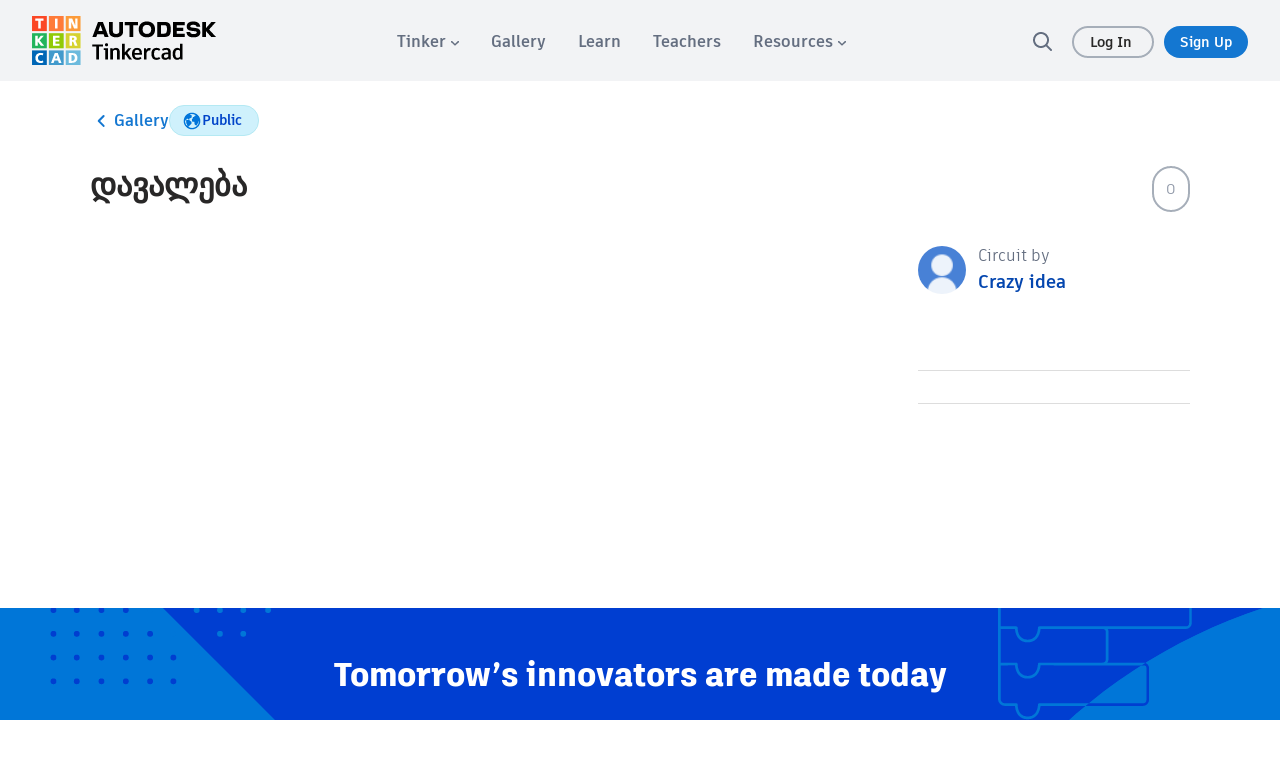

--- FILE ---
content_type: text/css
request_url: https://www.tinkercad.com/assets_fe_3lld40q/js/tinkercad-frontend/browser/styles.css?v=2025
body_size: 5255
content:
.button-md{font-family:artifakt-element,sans-serif;border-radius:50px;border:none;font-weight:700;color:#fff;background-color:#0044c9;text-align:center;cursor:pointer;font-size:15px;line-height:21px;padding:7px 18px}.button-md:hover{box-shadow:0 0 8px #646e8073;color:#fff;text-decoration:none}.button-md:active{text-decoration:none;outline:3px solid #A6AEB9!important}.button-md:focus-visible,.button-md:focus{text-decoration:none;outline:2px solid #1477D1!important;outline-offset:1px;color:#fff;transition:none}.button-md:focus:hover{color:#fff}.button-md.button-inverted{border:2px solid #1477D1;color:#1477d1;background-color:transparent}.button-md.button-inverted:hover{color:#1477d1;background-color:transparent}.button-md.button-alert{border:0px;color:#fff;background-color:#c61c07}.button-md.button-alert:hover{color:#fff;background-color:#df1f08}.button-md.button-text{border:2px solid transparent!important;color:#646e80;background-color:transparent!important}.button-md.button-text:hover{box-shadow:0 0 4px #646e8033}.button-md.button-inverted{padding:5px 16px}.button-sm{font-family:artifakt-element,sans-serif;border-radius:50px;border:none;font-weight:700;color:#fff;background-color:#0044c9;text-align:center;cursor:pointer;font-size:14px;line-height:21px;padding:4px 18px}.button-sm:hover{box-shadow:0 0 8px #646e8073;color:#fff;text-decoration:none}.button-sm:active{text-decoration:none;outline:3px solid #A6AEB9!important}.button-sm:focus-visible,.button-sm:focus{text-decoration:none;outline:2px solid #1477D1!important;outline-offset:1px;color:#fff;transition:none}.button-sm:focus:hover{color:#fff}.button-sm.button-inverted{border:2px solid #1477D1;color:#1477d1;background-color:transparent}.button-sm.button-inverted:hover{color:#1477d1;background-color:transparent}.button-sm.button-alert{border:0px;color:#fff;background-color:#c61c07}.button-sm.button-alert:hover{color:#fff;background-color:#df1f08}.button-sm.button-text{border:2px solid transparent!important;color:#646e80;background-color:transparent!important}.button-sm.button-text:hover{box-shadow:0 0 4px #646e8033}.button-sm.button-inverted{padding:2px 16px}.button-lg{font-family:artifakt-element,sans-serif;border-radius:50px;border:none;font-weight:700;color:#fff;background-color:#0044c9;text-align:center;cursor:pointer;font-size:16px;line-height:24px;padding:10px 20px}.button-lg:hover{box-shadow:0 0 8px #646e8073;color:#fff;text-decoration:none}.button-lg:active{text-decoration:none;outline:3px solid #A6AEB9!important}.button-lg:focus-visible,.button-lg:focus{text-decoration:none;outline:2px solid #1477D1!important;outline-offset:1px;color:#fff;transition:none}.button-lg:focus:hover{color:#fff}.button-lg.button-inverted{border:2px solid #1477D1;color:#1477d1;background-color:transparent}.button-lg.button-inverted:hover{color:#1477d1;background-color:transparent}.button-lg.button-alert{border:0px;color:#fff;background-color:#c61c07}.button-lg.button-alert:hover{color:#fff;background-color:#df1f08}.button-lg.button-text{border:2px solid transparent!important;color:#646e80;background-color:transparent!important}.button-lg.button-text:hover{box-shadow:0 0 4px #646e8033}.button-lg.button-inverted{padding:8px 18px}.button-sm:disabled,.button-md:disabled,.button-lg:disabled{background-color:#d0d5db!important}.button-sm:disabled:hover,.button-md:disabled:hover,.button-lg:disabled:hover{background-color:#d0d5db;box-shadow:none}.button-navigation{font-family:artifakt-element,sans-serif;font-weight:500;letter-spacing:0;font-size:16px;line-height:24px;color:#282727;font-weight:700;padding:8px 20px 8px 18px;border:2px solid transparent;border-radius:50px;display:flex;justify-content:flex-start;align-items:center;gap:12px;cursor:pointer;-webkit-user-select:none;user-select:none}.button-navigation:focus-visible,.button-navigation:focus{color:#282727;border-color:#646e80}.button-navigation:hover{color:#282727;background-color:#f2f3f5;text-decoration:none}.button-navigation:active{background-color:#d0d5db}.button-pill-left,.button-pill-right,.button-pill-middle{border-color:#a6aeb9;border-width:1px;border-style:solid}.button-pill-left{border-radius:50px 0 0 50px;padding:4px 8px 4px 12px}.button-pill-left.button-md{padding:7px 18px 7px 22px}.button-pill-left.button-lg{padding:10px 20px 10px 24px}.button-pill-right{border-radius:0 50px 50px 0;padding:4px 12px 4px 8px}.button-pill-right.button-md{padding:7px 22px 7px 18px}.button-pill-right.button-lg{padding:10px 24px 10px 20px}.button-pill-middle{border-radius:0;border-right-width:0;border-left-width:0;padding:4px 12px}.button-pill-middle.button-md{padding:7px 18px}.button-pill-middle.button-lg{padding:10px 20px}.button-pill-middle+.button-pill-middle{border-left-width:1px}@keyframes shine{to{background-position-x:-200%}}::ng-deep .contentful-keyboard-shortcut styled-shortcut{font-size:16px;font-weight:700;color:#0446af}::ng-deep .contentful-keyboard-shortcut shortcut{position:relative;display:inline-block;min-width:28px;text-align:center;background-color:#cff1fc80;border:2px solid #B4E9F3;color:#0446af;border-radius:6px;padding:2px 8px;font-size:15px;line-height:24px;font-weight:700;box-shadow:inset 0 -2px #b4e9f3}::ng-deep .contentful-keyboard-shortcut shortcut+shortcut{margin-left:19px}::ng-deep .contentful-keyboard-shortcut shortcut+shortcut:before{content:"+";color:#0446af;font-size:21px;line-height:24px;font-weight:700;margin-right:10px;position:absolute;left:-17px}::ng-deep .contentful-table{border-radius:8px;margin:2em 0;box-shadow:#a6aeb9 0 0 0 1px;border-style:hidden}::ng-deep .contentful-table th:first-child{border-top-left-radius:8px}::ng-deep .contentful-table th:last-child{border-top-right-radius:8px}::ng-deep .contentful-table th{background:#f2f3f5}::ng-deep .contentful-table th p{font-weight:700;font-size:18px;padding:0}::ng-deep .contentful-table th,::ng-deep .contentful-table td{border:1px solid #A6AEB9;vertical-align:middle}::ng-deep .contentful-table td p,::ng-deep .contentful-table th p{margin:12px 16px;font-size:16px;line-height:24px}@font-face{font-family:artifakt-element;font-weight:900;font-style:normal;src:url("./media/ArtifaktElementBold.woff2") format("woff2"),url("./media/ArtifaktElementBold.woff") format("woff"),url("./media/ArtifaktElementBold.ttf") format("truetype")}@font-face{font-family:artifakt-element;font-weight:600;font-style:normal;src:url("./media/ArtifaktElementSemiBold.woff2") format("woff2"),url("./media/ArtifaktElementSemiBold.woff") format("woff"),url("./media/ArtifaktElementSemiBold.ttf") format("truetype")}@font-face{font-family:artifakt-element;font-weight:500;font-style:normal;src:url("./media/ArtifaktElementRegular.woff2") format("woff2"),url("./media/ArtifaktElementRegular.woff") format("woff"),url("./media/ArtifaktElementRegular.ttf") format("truetype")}@font-face{font-family:artifakt-legend;font-weight:900;font-style:normal;src:url("./media/ArtifaktLegendExtraBold.woff2") format("woff2"),url("./media/ArtifaktLegendExtraBold.woff") format("woff"),url("./media/ArtifaktLegendExtraBold.ttf") format("truetype")}@font-face{font-family:artifakt-legend;font-weight:700;font-style:normal;src:url("./media/ArtifaktLegendBold.woff2") format("woff2"),url("./media/ArtifaktLegendBold.woff") format("woff"),url("./media/ArtifaktLegendBold.ttf") format("truetype")}@font-face{font-family:artifakt-legend;font-weight:500;font-style:normal;src:url("./media/ArtifaktLegendSemiBold.woff2") format("woff2"),url("./media/ArtifaktLegendSemiBold.woff") format("woff"),url("./media/ArtifaktLegendSemiBold.ttf") format("truetype")}@font-face{font-family:artifakt-legend;font-weight:100;font-style:normal;src:url("./media/ArtifaktLegendRegular.woff2") format("woff2"),url("./media/ArtifaktLegendRegular.woff") format("woff"),url("./media/ArtifaktLegendRegular.ttf") format("truetype")}body{font:200 18px/28px artifakt-element,sans-serif}body:has(.student-profile){overflow-y:scroll}body:has(bs-modal-backdrop,.modal-backdrop){overflow-y:hidden!important}body:not(:has(bs-modal-backdrop,.modal-backdrop)){overflow-y:scroll}section{padding:55px 0 70px}section.content{min-height:500px}@media (max-width: 720px){section.content{margin:0 5px;padding:25px 0}}@media (max-width: 1600px){section.content{margin:0 30px;padding:40px 0}}b,strong{font-weight:800}a,a:focus{outline:none;text-decoration:none;color:#0446af}a:hover,a:focus:hover{color:#03327d}a:focus-visible{text-decoration:none;color:inherit}a:not(.button-md):focus-visible,a:not(.button-sm):focus-visible,a:not(.button-lg):focus-visible{outline:2px solid #1477D1;outline-offset:1px;text-decoration:none}a:not(.button-md):focus-visible:active,a:not(.button-sm):focus-visible:active,a:not(.button-lg):focus-visible:active{outline:none}h1,.h1,h2,.h2,h3,.h3{margin-top:20px;color:#333;letter-spacing:-.02em}h1{font:900 44px/46px artifakt-element,serif;margin-bottom:40px}h2{font:800 28px/44px artifakt-element,serif;margin-bottom:40px}h3{font:800 26px/38px artifakt-element,serif;margin-bottom:30px}h4{font:700 20px/26px artifakt-element,serif;margin-bottom:20px}blockquote{line-height:135%}p{margin-bottom:20px}hr{border-color:#ddd}pre{white-space:pre-wrap;white-space:-moz-pre-wrap;white-space:-pre-wrap;white-space:-o-pre-wrap;word-wrap:break-word}.message{padding:15px 20px}.m-0{margin:0!important}.m-5{margin:5px!important}.m-10{margin:10px!important}.m-15{margin:15px!important}.m-20{margin:20px!important}.m-25{margin:25px!important}.m-30{margin:30px!important}.mv-0{margin-top:0!important;margin-bottom:0!important}.mv-5{margin-top:5px!important;margin-bottom:5px!important}.mv-10{margin-top:10px!important;margin-bottom:10px!important}.mv-15{margin-top:15px!important;margin-bottom:15px!important}.mv-20{margin-top:20px!important;margin-bottom:20px!important}.mv-30{margin-top:30px!important;margin-bottom:30px!important}.mv-40{margin-top:40px!important;margin-bottom:40px!important}.mv-50{margin-top:50px!important;margin-bottom:50px!important}.mv-60{margin-top:60px!important;margin-bottom:60px!important}.mv-70{margin-top:70px!important;margin-bottom:70px!important}.mv-80{margin-top:80px!important;margin-bottom:80px!important}.mv-90{margin-top:90px!important;margin-bottom:90px!important}.mv-100{margin-top:100px!important;margin-bottom:100px!important}.mh-0{margin-left:0!important;margin-right:0!important}.mh-5{margin-left:5px!important;margin-right:5px!important}.mh-10{margin-left:10px!important;margin-right:10px!important}.mh-15{margin-left:15px!important;margin-right:15px!important}.mh-20{margin-left:20px!important;margin-right:20px!important}.mh-30{margin-left:30px!important;margin-right:30px!important}.mt-0{margin-top:0!important}.mt-5{margin-top:5px!important}.mt-10{margin-top:10px!important}.mt-15{margin-top:15px!important}.mt-20{margin-top:20px!important}.mt-25{margin-top:25px!important}.mt-30{margin-top:30px!important}.mt-35{margin-top:35px!important}.mt-40{margin-top:40px!important}.mt-50{margin-top:50px!important}.mt-60{margin-top:60px!important}.mt-70{margin-top:70px!important}.mt-80{margin-top:80px!important}.mt-90{margin-top:90px!important}.mt-100{margin-top:100px!important}.mb-0{margin-bottom:0!important}.mb-5{margin-bottom:5px!important}.mb-10{margin-bottom:10px!important}.mb-15{margin-bottom:15px!important}.mb-20{margin-bottom:20px!important}.mb-25{margin-bottom:25px!important}.mb-30{margin-bottom:30px!important}.mb-40{margin-bottom:40px!important}.mb-50{margin-bottom:50px!important}.mb-60{margin-bottom:60px!important}.mb-70{margin-bottom:70px!important}.mb-80{margin-bottom:80px!important}.mb-90{margin-bottom:90px!important}.mb-100{margin-bottom:100px!important}.mr-0{margin-right:0!important}.mr-5{margin-right:5px!important}.mr-10{margin-right:10px!important}.mr-15{margin-right:15px!important}.mr-20{margin-right:20px!important}.mr-25{margin-right:25px!important}.mr-30{margin-right:30px!important}.mr-50{margin-right:50px!important}.mr-40{margin-right:40px!important}.mr-60{margin-right:60px!important}.mr-70{margin-right:70px!important}.mr-80{margin-right:80px!important}.mr-90{margin-right:90px!important}.mr-100{margin-right:100px!important}.ml-0{margin-left:0!important}.ml-5{margin-left:5px!important}.ml-10{margin-left:10px!important}.ml-15{margin-left:15px!important}.ml-20{margin-left:20px!important}.ml-25{margin-left:25px!important}.ml-30{margin-left:30px!important}.ml-40{margin-left:40px!important}.ml-50{margin-left:50px!important}.ml-60{margin-left:60px!important}.ml-70{margin-left:70px!important}.pv-0{padding-top:0!important;padding-bottom:0!important}.pv-5{padding-top:5px!important;padding-bottom:5px!important}.pv-10{padding-top:10px!important;padding-bottom:10px!important}.pv-15{padding-top:15px!important;padding-bottom:15px!important}.pv-20{padding-top:20px!important;padding-bottom:20px!important}.pv-25{padding-top:25px!important;padding-bottom:25px!important}.pv-30{padding-top:30px!important;padding-bottom:30px!important}.pv-40{padding-top:40px!important;padding-bottom:40px!important}.pv-50{padding-top:50px!important;padding-bottom:50px!important}.pv-60{padding-top:60px!important;padding-bottom:60px!important}.pv-70{padding-top:70px!important;padding-bottom:70px!important}.pv-80{padding-top:80px!important;padding-bottom:80px!important}.pv-90{padding-top:90px!important;padding-bottom:90px!important}.pv-100{padding-top:100px!important;padding-bottom:100px!important}.ph-0{padding-left:0!important;padding-right:0!important}.ph-5{padding-left:5px!important;padding-right:5px!important}.ph-10{padding-left:10px!important;padding-right:10px!important}.ph-15{padding-left:15px!important;padding-right:15px!important}.ph-20{padding-left:20px!important;padding-right:20px!important}.ph-25{padding-left:25px!important;padding-right:25px!important}.ph-30{padding-left:30px!important;padding-right:30px!important}.ph-40{padding-left:40px!important;padding-right:40px!important}.ph-50{padding-left:50px!important;padding-right:50px!important}.ph-60{padding-left:60px!important;padding-right:60px!important}.ph-70{padding-left:70px!important;padding-right:70px!important}.ph-80{padding-left:80px!important;padding-right:80px!important}.ph-90{padding-left:90px!important;padding-right:90px!important}.ph-100{padding-left:100px!important;padding-right:100px!important}.p-0{padding:0!important}.p-5{padding:5px!important}.p-10{padding:10px!important}.p-15{padding:15px!important}.p-20{padding:20px!important}.p-25{padding:25px!important}.p-30{padding:30px!important}.pt-0{padding-top:0!important}.pt-5{padding-top:5px!important}.pt-10{padding-top:10px!important}.pt-15{padding-top:15px!important}.pt-20{padding-top:20px!important}.pt-25{padding-top:25px!important}.pt-30{padding-top:30px!important}.pt-35{padding-top:35px!important}.pt-40{padding-top:40px!important}.pt-50{padding-top:50px!important}.pt-60{padding-top:60px!important}.pt-70{padding-top:70px!important}.pt-75{padding-top:75px!important}.pt-80{padding-top:80px!important}.pt-90{padding-top:90px!important}.pt-100{padding-top:100px!important}.pb-0{padding-bottom:0!important}.pb-5{padding-bottom:5px!important}.pb-10{padding-bottom:10px!important}.pb-15{padding-bottom:15px!important}.pb-20{padding-bottom:20px!important}.pb-30{padding-bottom:30px!important}.pb-40{padding-bottom:40px!important}.pb-50{padding-bottom:50px!important}.pb-60{padding-bottom:60px!important}.pb-70{padding-bottom:70px!important}.pb-80{padding-bottom:80px!important}.pb-90{padding-bottom:90px!important}.pb-100{padding-bottom:100px!important}.pr-0{padding-right:0!important}.pr-5{padding-right:5px!important}.pr-10{padding-right:10px!important}.pr-15{padding-right:15px!important}.pr-20{padding-right:20px!important}.pr-25{padding-right:25px!important}.pr-30{padding-right:30px!important}.pr-35{padding-right:35px!important}.pr-40{padding-right:40px!important}.pr-50{padding-right:50px!important}.pr-60{padding-right:60px!important}.pr-70{padding-right:70px!important}.pr-80{padding-right:80px!important}.pr-90{padding-right:90px!important}.pr-100{padding-right:100px!important}.pl-0{padding-left:0!important}.pl-5{padding-left:5px!important}.pl-10{padding-left:10px!important}.pl-15{padding-left:15px!important}.pl-20{padding-left:20px!important}.pl-30{padding-left:30px!important}.pl-40{padding-left:40px!important}.pl-50{padding-left:50px!important}.form-group{margin-bottom:20px}.label{border-radius:3px;padding:4px 7px;vertical-align:middle}.close{font-size:42px}.text-center{text-align:center}.text-primary{color:#428bca}.text-white{color:#fff}.text-info{color:#6ba3b9}.text-success{color:#43b046}.text-warning{color:#df8738}.text-muted{color:#888}.text-danger,a.text-danger{color:#db4e32}.list-group-item.active{background-color:#74bde2;color:#fff}.list-group-item.active{border-color:#56afdb}.text-sm{line-height:150%;font-size:80%}.text-xl{font-size:400%;line-height:120%}.img-rounded{border-radius:50%}.img-responsive{margin-left:auto;margin-right:auto}.alert-dismissable .close,.alert-dismissible .close{right:0}.alert{border-radius:0;border:0;font-size:18px;padding:10px 15px;margin-bottom:40px}.alert a{text-decoration:underline;color:#fff!important}.alert a:hover{text-decoration:underline}.bg-info,.alert-info{background-color:#5fc0e9;color:#fff}.bg-success,.alert-success{background-color:#43b046;color:#e6f5e6}.bg-warning,.alert-warning{background-color:#df8738;color:#f8eadd}.bg-danger,.alert-danger{background-color:#db4e32;color:#f8d9d3}.bg-primary,.btn-primary,.label-primary,.progress-bar{background-color:#4585d3}.bg-primary a{color:#fff}.btn-info,.label-info,.progress-bar-info{background-color:#6ba3b9}.btn-success,.label-success,.progress-bar-success{background-color:#22b45c}.btn-warning,.label-warning,.progress-bar-warning{background-color:#df8738}.btn-danger,.label-danger,.progress-bar-danger{background-color:#ff4037}.help-block{font-size:14px;line-height:18px;margin-top:13px}.badge{padding:3px 5px}.list-group-item>.badge{margin-top:4px;background-color:#ef6644}.dropdown-menu{border-radius:3px!important;box-shadow:1px 1px 1px #0000001a;font-size:inherit;border-color:#ddd;min-width:200px;float:right;right:0}.dropdown-menu>li>a{font-size:90%;padding:7px 15px}.dropdown-menu li a .badge{background-color:#ef6644;padding:3px 6px}.dropdown-menu .glyphicon,.list-group-item .glyphicon,.dropdown-menu .fa,.list-group-item .fa,.user .fa{margin-right:6px;opacity:.75}.nav-tabs>li.active>a,.nav-tabs>li.active>a:hover,.nav-tabs>li.active>a:focus{background:#f9f9f9 url("./media/bg-light-grey.jpg")}.modal .modal-body .nav-tabs>li.active>a,.modal .modal-body .nav-tabs>li.active>a:hover,.modal .modal-body .nav-tabs>li.active>a:focus{background:#fff}.dropdown-header{color:#bbb;display:block;font-size:70%;font-weight:700;padding:11px 15px 5px;text-transform:uppercase}.dropdown-menu.tinkercad-for{width:460px;font-size:80%}.dropdown-menu.tinkercad-for li{width:19.3%;display:inline-block;text-align:center}.dropdown-menu.tinkercad-for li.dropdown-header,.dropdown-menu.tinkercad-for li.divider{width:100%!important;text-align:left!important}.dropdown-menu>li>a{white-space:normal}.dropdown-menu-left{right:0;left:auto}.nav-tabs>li>a{padding:16px 25px}.user h3 small{line-height:12px;display:block;margin-top:15px}#userInfo .nav-tabs>li.active>a{background:#f9f9f9 url("./media/bg-light-grey.jpg");font-weight:700}.thumbnail{box-shadow:1px 2px 8px #00000009;padding-bottom:4px;overflow:hidden;border-radius:3px;line-height:13px;border:1px solid #EEE;position:relative;transition:all .25s ease}.thumbnail.success{border:1px solid #EEE}.thumbnail:hover{box-shadow:0 0 1px 1px #00000009}.thumbnail h3{font-size:80%;margin:0 0 0 3px;padding:8px 10px 0 0;text-overflow:ellipsis;white-space:nowrap;overflow:hidden;font-weight:600;line-height:18px}.thumbnail h3 a{color:#444}.thumbnail h3 a:hover{color:#ef6644}.thumbnail img.img-circle,.thumbnail img.img-rounded{margin:4px 4px 0 0;float:left}.thumbnail small{font-size:70%;color:#999;padding:0 0 5px;text-overflow:ellipsis;white-space:nowrap;overflow:hidden}.thumbnail small a{color:#999;text-decoration:none}.thumbnail small a:hover{color:#ef6644}.thumbnail .design-stats{bottom:5px;right:10px;position:absolute;background-color:#fff;padding-left:10px}.thumbnail .design-stats a{font-size:95%;color:#bbb;text-decoration:none}.thumbnail .design-stats a.active{color:#43b046}.thumbnail a:hover{text-decoration:none}.thumbnail .design-stats .likes{margin-right:5px}.thumbnail .label{position:absolute;left:20px;top:10px;cursor:help}.thumbnail .label-link{background:none;color:#bbb}.thumbnail .label+.label{left:45px;padding:5px}.thumbnail .design-stats .likes,.thumbnail .design-stats .collections{margin-right:5px}.thumbnail .extras{position:absolute;left:10px;top:15px;cursor:help;width:97%}.thumbnail .extras .label-link{background:none;color:#bbb}.thumbnail a.options{right:15px;border-radius:2px;position:absolute;padding:15px;top:0;color:#aaa}.thumbnail a.options:hover{color:#ef6644}.btn{padding:6px 16px;font-weight:500;border-radius:5px;transition:all .25s ease}.btn-xs{font-size:16px;font-weight:600;padding:4px 10px 2px}.btn-default{border:1px solid #CCC}.btn-link{color:#2e4258}.btn-link:hover{color:#4981d6;text-decoration:none!important}.btn-link:focus{color:#4981d6;text-decoration:none!important;box-shadow:0 0 1px 3px #4981d6}.btn-link.active{font-weight:900!important;color:#ef6644;border:none;box-shadow:none!important}.btn-info a:hover,.thumbnail .btn-info a:hover{color:#fff!important}.btn-group-justified>.btn-group{float:none;display:table-cell;width:1%}.btn-group-justified>.btn-group>.dropdown-menu{width:100%}.lead{font:200 22px/34px artifakt-element,sans-serif;letter-spacing:-1px}.btn-lg,.btn-group-lg>.btn{padding:13px 22px}.table>thead>tr>td.success,.table>tbody>tr>td.success,.table>tfoot>tr>td.success,.table>thead>tr>th.success,.table>tbody>tr>th.success,.table>tfoot>tr>th.success,.table>thead>tr.success>td,.table>tbody>tr.success>td,.table>tfoot>tr.success>td,.table>thead>tr.success>th,.table>tbody>tr.success>th,.table>tfoot>tr.success>th{background-color:#ebf8e6}.table-hover>tbody>tr>td.success:hover,.table-hover>tbody>tr>th.success:hover,.table-hover>tbody>tr.success:hover>td,.table-hover>tbody>tr:hover>.success,.table-hover>tr{vertical-align:middle!important}tbody>tr.success:hover>th{background-color:#ddf1d6}pre{color:#999;font-size:12px;line-height:14px;padding:7px 10px}.modal-header{border:none;border-bottom:1px solid #dfe3e8;padding:20px 25px 10px;background:#f2f3f5;border-radius:6px 6px 0 0;color:#224065}.modal-header .close{margin:-10px 0 0 -5px!important;font-weight:100}.modal-header.bg-primary,.modal-header.bg-danger,.modal-header.bg-info{color:#fff}.modal-header.bg-primary .close,.modal-header.bg-danger .close,.modal-header.bg-info .close{color:#fff;opacity:.75}.modal-body{padding:25px;background:#fff}.modal-body label{margin-top:0!important;font-size:14px!important}.modal-body .form-control{margin-bottom:15px;height:40px;font-size:16px;line-height:24px}.modal-body p{margin-bottom:0;font-size:16px}.modal-body p.space-above{margin-top:10px}.modal-content{box-shadow:0 2px 10px #00000026;border-radius:5px}.modal-content .thumbnails{margin:5px 0}.modal-content .thumbnails>div{padding:0;cursor:pointer}.modal-footer{border:none;margin:0;padding:25px;background:#fff}.modal-lg .modal-title{line-height:1em;margin:0;font-size:18px}.license a{bottom:20px;height:20px;opacity:.25;position:absolute;right:15px;width:65px;z-index:2;cursor:help}.table>tbody>tr>td,.table>tbody>tr>td a{vertical-align:middle}.btn-empty{background:none!important;color:#646e80!important;border:1px solid #D0D5DB}.modal-footer,.modal-body{background:none}@media (min-width: 1199px){.modal-md{width:800px}.modal-lg{width:1000px}}@media (min-width: 1599px){.modal-md{width:1000px}.modal-lg{width:1400px}}body #adsk-eprivacy-privacy-settings-footer-container{display:grid;width:100%;padding:10px!important;background:#1477d1!important;grid-template-columns:auto auto;grid-column-gap:22px;justify-content:center}@media (max-width: 410px){body #adsk-eprivacy-privacy-settings-footer-container{grid-template-columns:1fr 1fr}}body #adsk-eprivacy-privacy-settings-footer-container #adsk-eprivacy-privacy-settings-footer-link,body #adsk-eprivacy-privacy-settings-footer-container #childrens-privacy-policy-footer-link{color:#fff!important;font-weight:700;text-decoration:none!important;border:none!important;background:none!important;font-size:16px}body #adsk-eprivacy-privacy-settings-footer-container #adsk-eprivacy-privacy-settings-footer-link:focus-visible,body #adsk-eprivacy-privacy-settings-footer-container #childrens-privacy-policy-footer-link:focus-visible{outline:1px solid #ffffff;outline-offset:4px}body #adsk-eprivacy-privacy-settings-footer-container #adsk-eprivacy-privacy-settings-footer-link{text-align:left}body #adsk-eprivacy-privacy-settings-footer-container #childrens-privacy-policy-footer-link{text-align:right}body:has(tk-codeblocks-viewer){overflow-y:auto}.body-background-signinsignup #adsk-eprivacy-privacy-settings-footer-container,.body-background-join #adsk-eprivacy-privacy-settings-footer-container{background:transparent!important;position:absolute;bottom:0;left:0}@media print{.notifications-wrapper,div#adsk-eprivacy-privacy-settings-footer-container{display:none!important}}.btn-white.activities{background:#fff;border-radius:5px;color:#4076c7;font-size:16px;line-height:28px}.btn-white.activities:hover,.btn-group.open .btn-white.activities{background:#f1f7ff;color:#4076c7}.btn-white.activities:disabled{background-color:#fff!important;color:#4076c7;opacity:.5;pointer-events:none}.btn-white.activities:active{background:#4981d6;color:#fff}.btn-white.activities:active img{filter:invert(100%) sepia(94%) saturate(24%) hue-rotate(43deg) brightness(105%) contrast(106%)}.blue-icon{filter:invert(48%) sepia(24%) saturate(4090%) hue-rotate(198deg) brightness(92%) contrast(80%)}.btn-group .dropdown-toggle.compact{width:40px;height:40px;background:transparent;opacity:.4;padding:0!important;margin:0!important;border:none}.btn-group .dropdown-toggle.compact span{font-size:20px;color:#2e4258}.btn-group .dropdown-toggle.compact:hover,.btn-group.open .dropdown-toggle.compact{background:#4981d6!important;opacity:1;border:unset}.btn-group .dropdown-toggle.compact:hover span,.btn-group.open .dropdown-toggle.compact span{color:#fff}.btn-group .dropdown-toggle.compact img{filter:invert(20%) sepia(4%) saturate(6391%) hue-rotate(174deg) brightness(97%) contrast(84%)}.btn-group .dropdown-toggle.compact img:hover,.btn-group .dropdown-toggle.compact:hover img,.btn-group.open .dropdown-toggle.compact img{filter:invert(100%) sepia(100%) saturate(0%) hue-rotate(330deg) brightness(107%) contrast(101%)}.dropdown-item.dropdown-item-danger{color:#fb4725!important;display:grid;grid-template-columns:20px auto;align-items:center;gap:8px}.dropdown-item.dropdown-item-danger img{filter:invert(34%) sepia(70%) saturate(1616%) hue-rotate(343deg) brightness(98%) contrast(101%)}.dropdown-item.dropdown-item-danger:hover{color:#fb4725}.dropdown-item{cursor:pointer}@media (min-width: 1200px) and (max-width: 1599px){.hidden-lg{display:none!important}}.visible-xl-block,.visible-xl-inline,.visible-xl-inline-block,.visible-xl{display:none!important}@media (min-width: 1600px){.no-bg-xl{background-image:none!important}.col-xl-1,.col-xl-2,.col-xl-3,.col-xl-4,.col-xl-5,.col-xl-6,.col-xl-7,.col-xl-8,.col-xl-9,.col-xl-10,.col-xl-11,.col-xl-12{float:left}.col-xl-12{width:100%}.col-xl-11{width:91.66666667%}.col-xl-10{width:83.33333333%}.col-xl-9{width:75%}.col-xl-8{width:66.66666667%}.col-xl-7{width:58.33333333%}.col-xl-6{width:50%}.col-xl-5{width:41.66666667%}.col-xl-4{width:33.33333333%}.col-xl-3{width:25%}.col-xl-2{width:16.66666667%}.col-xl-1{width:8.33333333%}.col-xl-pull-12{right:100%}.col-xl-pull-11{right:91.66666667%}.col-xl-pull-10{right:83.33333333%}.col-xl-pull-9{right:75%}.col-xl-pull-8{right:66.66666667%}.col-xl-pull-7{right:58.33333333%}.col-xl-pull-6{right:50%}.col-xl-pull-5{right:41.66666667%}.col-xl-pull-4{right:33.33333333%}.col-xl-pull-3{right:25%}.col-xl-pull-2{right:16.66666667%}.col-xl-pull-1{right:8.33333333%}.col-xl-pull-0{right:auto}.col-xl-push-12{left:100%}.col-xl-push-11{left:91.66666667%}.col-xl-push-10{left:83.33333333%}.col-xl-push-9{left:75%}.col-xl-push-8{left:66.66666667%}.col-xl-push-7{left:58.33333333%}.col-xl-push-6{left:50%}.col-xl-push-5{left:41.66666667%}.col-xl-push-4{left:33.33333333%}.col-xl-push-3{left:25%}.col-xl-push-2{left:16.66666667%}.col-xl-push-1{left:8.33333333%}.col-xl-push-0{left:auto}.col-xl-offset-12{margin-left:100%}.col-xl-offset-11{margin-left:91.66666667%}.col-xl-offset-10{margin-left:83.33333333%}.col-xl-offset-9{margin-left:75%}.col-xl-offset-8{margin-left:66.66666667%}.col-xl-offset-7{margin-left:58.33333333%}.col-xl-offset-6{margin-left:50%}.col-xl-offset-5{margin-left:41.66666667%}.col-xl-offset-4{margin-left:33.33333333%}.col-xl-offset-3{margin-left:25%}.col-xl-offset-2{margin-left:16.66666667%}.col-xl-offset-1{margin-left:8.33333333%}.col-xl-offset-0{margin-left:0}.visible-xl{display:block!important}table.visible-xl{display:table}tr.visible-xl{display:table-row!important}th.visible-xl,td.visible-xl{display:table-cell!important}.visible-xl-block{display:block!important}.visible-xl-inline{display:inline!important}.visible-xl-inline-block{display:inline-block!important}.hidden-xl{display:none!important}}


--- FILE ---
content_type: text/javascript
request_url: https://www.tinkercad.com/assets_fe_3lld40q/js/tinkercad-frontend/browser/chunk-S7OGGUHF.js
body_size: 632
content:
import{a}from"./chunk-C6ZNE5ZX.js";import{E as c}from"./chunk-RFBINYJD.js";import{Q as n,T as s,ic as i}from"./chunk-7S5R3NG3.js";var f=(()=>{let t=class t extends a{constructor(e){super(),this.auth=e}setRole(e){let o=this.TKV2Endpoint+"/teach_role_check?userrole="+e,p={headers:new i({"Content-Type":"application/json","X-CSRF-Token":this.auth.getCSRFToken()}),withCredentials:!0};return this.objectsCacheService.postRestAPI(o,p,{})}verifyAdult(){let e=this.TKV2Endpoint+"/teach_verify_adult",o={headers:new i({"Content-Type":"application/json","X-CSRF-Token":this.auth.getCSRFToken()}),withCredentials:!0};return this.objectsCacheService.postRestAPI(e,o,{})}};t.\u0275fac=function(o){return new(o||t)(s(c))},t.\u0275prov=n({token:t,factory:t.\u0275fac,providedIn:"root"});let r=t;return r})();export{f as a};


--- FILE ---
content_type: text/javascript
request_url: https://www.tinkercad.com/assets_fe_3lld40q/js/tinkercad-frontend/browser/chunk-NBSRI6TD.js
body_size: 828
content:
import{a as L}from"./chunk-ZGNTCH3O.js";import{$ as n,Ba as f,Fa as m,Ga as u,Ja as o,Ra as h,Wa as v,Xa as x,Ya as r,ba as s,db as a,ua as d}from"./chunk-7S5R3NG3.js";function _(e,t){if(e&1&&(n(),r(0,"path",1)),e&2){let i=a();o("fill",i.fillColor)}}function g(e,t){if(e&1&&(n(),r(0,"path",2)),e&2){let i=a();o("fill",i.fillColor)}}function I(e,t){if(e&1&&(n(),r(0,"path",3)),e&2){let i=a();o("fill",i.fillColor)}}function w(e,t){if(e&1&&(n(),r(0,"path",4)),e&2){let i=a();o("fill",i.fillColor)}}var b=(()=>{let t=class t extends L{constructor(){super(...arguments),this.direction="right",this.fillColor="#646E80"}};t.\u0275fac=(()=>{let C;return function(l){return(C||(C=s(t)))(l||t)}})(),t.\u0275cmp=f({type:t,selectors:[["tk-icon-chevron"]],inputs:{direction:"direction",fillColor:"fillColor"},features:[m],decls:5,vars:3,consts:[["viewBox","0 0 24 24","fill","none","xmlns","http://www.w3.org/2000/svg"],["fill-rule","evenodd","clip-rule","evenodd","d","M9.6259 6.29289C10.0164 5.90237 10.6496 5.90237 11.0401 6.29289L16.0401 11.2929C16.4306 11.6834 16.4306 12.3166 16.0401 12.7071L11.0401 17.7071C10.6496 18.0976 10.0164 18.0976 9.6259 17.7071C9.23538 17.3166 9.23538 16.6834 9.6259 16.2929L13.9188 12L9.6259 7.70711C9.23538 7.31658 9.23538 6.68342 9.6259 6.29289Z"],["fill-rule","evenodd","clip-rule","evenodd","d","M14.3741 17.7071C13.9836 18.0976 13.3504 18.0976 12.9599 17.7071L7.95989 12.7071C7.56936 12.3166 7.56936 11.6834 7.95989 11.2929L12.9599 6.29289C13.3504 5.90237 13.9836 5.90237 14.3741 6.29289C14.7646 6.68342 14.7646 7.31658 14.3741 7.70711L10.0812 12L14.3741 16.2929C14.7646 16.6834 14.7646 17.3166 14.3741 17.7071Z"],["fill-rule","evenodd","clip-rule","evenodd","d","M6.29289 14.7071C5.90237 14.3166 5.90237 13.6834 6.29289 13.2929L11.2929 8.29289C11.6834 7.90237 12.3166 7.90237 12.7071 8.29289L17.7071 13.2929C18.0976 13.6834 18.0976 14.3166 17.7071 14.7071C17.3166 15.0976 16.6834 15.0976 16.2929 14.7071L12 10.4142L7.70711 14.7071C7.31658 15.0976 6.68342 15.0976 6.29289 14.7071Z"],["fill-rule","evenodd","clip-rule","evenodd","d","M17.7071 9.29289C18.0976 9.68342 18.0976 10.3166 17.7071 10.7071L12.7071 15.7071C12.3166 16.0976 11.6834 16.0976 11.2929 15.7071L6.29289 10.7071C5.90237 10.3166 5.90237 9.68342 6.29289 9.29289C6.68342 8.90237 7.31658 8.90237 7.70711 9.29289L12 13.5858L16.2929 9.29289C16.6834 8.90237 17.3166 8.90237 17.7071 9.29289Z"]],template:function(p,l){if(p&1&&(n(),v(0,"svg",0),u(1,_,1,1,":svg:path",1)(2,g,1,1,":svg:path",2)(3,I,1,1,":svg:path",3)(4,w,1,1,":svg:path",4),x()),p&2){let c;o("width",l.width)("height",l.height),d(),h((c=l.direction)==="right"?1:c==="left"?2:c==="up"?3:c==="down"?4:-1)}},encapsulation:2});let e=t;return e})();export{b as a};
